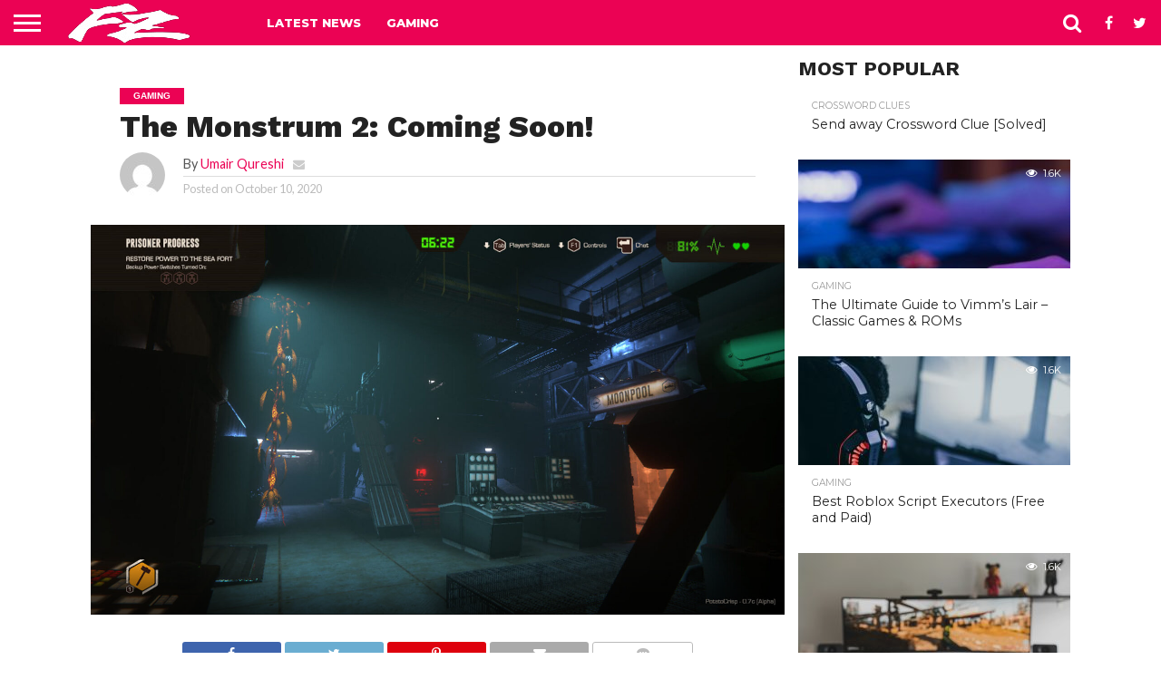

--- FILE ---
content_type: text/html; charset=UTF-8
request_url: https://funzalo.com/2020/10/10/the-monstrum-2-coming-soon/
body_size: 15772
content:
<!DOCTYPE html>
<html lang="en-US">
<head>
<meta charset="UTF-8" >
<meta name="viewport" id="viewport" content="width=device-width, initial-scale=1.0, maximum-scale=1.0, minimum-scale=1.0, user-scalable=no" />


<link rel="alternate" type="application/rss+xml" title="RSS 2.0" href="https://funzalo.com/feed/" />
<link rel="alternate" type="text/xml" title="RSS .92" href="https://funzalo.com/feed/rss/" />
<link rel="alternate" type="application/atom+xml" title="Atom 0.3" href="https://funzalo.com/feed/atom/" />
<link rel="pingback" href="https://funzalo.com/xmlrpc.php" />

<meta property="og:image" content="https://funzalo.com/wp-content/uploads/2020/10/Monstrum-2-1000x600.jpg" />
<meta name="twitter:image" content="https://funzalo.com/wp-content/uploads/2020/10/Monstrum-2-1000x600.jpg" />

<meta property="og:type" content="article" />
<meta property="og:description" content="About Game In the event that you appreciate multiplayer endurance frightfulness games with a Lovecraftian wind, Monstrum 2 is the game you&#8217;ve been hanging tight for. Set on a 1970s time ocean post, this procedurally created maze will set 4 parts in opposition to a player-controlled beast. You&#8217;ll endeavor to escape from terrible settings by [&hellip;]" />
<meta name="twitter:card" content="summary">
<meta name="twitter:url" content="https://funzalo.com/2020/10/10/the-monstrum-2-coming-soon/">
<meta name="twitter:title" content="The Monstrum 2: Coming Soon!">
<meta name="twitter:description" content="About Game In the event that you appreciate multiplayer endurance frightfulness games with a Lovecraftian wind, Monstrum 2 is the game you&#8217;ve been hanging tight for. Set on a 1970s time ocean post, this procedurally created maze will set 4 parts in opposition to a player-controlled beast. You&#8217;ll endeavor to escape from terrible settings by [&hellip;]">
<meta name='robots' content='index, follow, max-image-preview:large, max-snippet:-1, max-video-preview:-1' />
	<style>img:is([sizes="auto" i], [sizes^="auto," i]) { contain-intrinsic-size: 3000px 1500px }</style>
	
	<!-- This site is optimized with the Yoast SEO plugin v26.6 - https://yoast.com/wordpress/plugins/seo/ -->
	<title>The Monstrum 2: Coming Soon! - Funzalo</title>
	<link rel="canonical" href="https://funzalo.com/2020/10/10/the-monstrum-2-coming-soon/" />
	<meta property="og:locale" content="en_US" />
	<meta property="og:type" content="article" />
	<meta property="og:title" content="The Monstrum 2: Coming Soon! - Funzalo" />
	<meta property="og:description" content="About Game In the event that you appreciate multiplayer endurance frightfulness games with a Lovecraftian wind, Monstrum 2 is the game you&#8217;ve been hanging tight for. Set on a 1970s time ocean post, this procedurally created maze will set 4 parts in opposition to a player-controlled beast. You&#8217;ll endeavor to escape from terrible settings by [&hellip;]" />
	<meta property="og:url" content="https://funzalo.com/2020/10/10/the-monstrum-2-coming-soon/" />
	<meta property="og:site_name" content="Funzalo" />
	<meta property="article:published_time" content="2020-10-10T17:00:57+00:00" />
	<meta property="article:modified_time" content="2025-12-16T14:16:24+00:00" />
	<meta property="og:image" content="https://funzalo.com/wp-content/uploads/2020/10/Monstrum-2.jpg" />
	<meta property="og:image:width" content="1920" />
	<meta property="og:image:height" content="1080" />
	<meta property="og:image:type" content="image/jpeg" />
	<meta name="author" content="Umair Qureshi" />
	<meta name="twitter:card" content="summary_large_image" />
	<meta name="twitter:label1" content="Written by" />
	<meta name="twitter:data1" content="Umair Qureshi" />
	<meta name="twitter:label2" content="Est. reading time" />
	<meta name="twitter:data2" content="2 minutes" />
	<script type="application/ld+json" class="yoast-schema-graph">{"@context":"https://schema.org","@graph":[{"@type":"WebPage","@id":"https://funzalo.com/2020/10/10/the-monstrum-2-coming-soon/","url":"https://funzalo.com/2020/10/10/the-monstrum-2-coming-soon/","name":"The Monstrum 2: Coming Soon! - Funzalo","isPartOf":{"@id":"https://funzalo.com/#website"},"primaryImageOfPage":{"@id":"https://funzalo.com/2020/10/10/the-monstrum-2-coming-soon/#primaryimage"},"image":{"@id":"https://funzalo.com/2020/10/10/the-monstrum-2-coming-soon/#primaryimage"},"thumbnailUrl":"https://funzalo.com/wp-content/uploads/2020/10/Monstrum-2.jpg","datePublished":"2020-10-10T17:00:57+00:00","dateModified":"2025-12-16T14:16:24+00:00","author":{"@id":"https://funzalo.com/#/schema/person/f93a9f6ee9b7e4f313e0e78d68b0727d"},"breadcrumb":{"@id":"https://funzalo.com/2020/10/10/the-monstrum-2-coming-soon/#breadcrumb"},"inLanguage":"en-US","potentialAction":[{"@type":"ReadAction","target":["https://funzalo.com/2020/10/10/the-monstrum-2-coming-soon/"]}]},{"@type":"ImageObject","inLanguage":"en-US","@id":"https://funzalo.com/2020/10/10/the-monstrum-2-coming-soon/#primaryimage","url":"https://funzalo.com/wp-content/uploads/2020/10/Monstrum-2.jpg","contentUrl":"https://funzalo.com/wp-content/uploads/2020/10/Monstrum-2.jpg","width":1920,"height":1080,"caption":"Monstrum 2"},{"@type":"BreadcrumbList","@id":"https://funzalo.com/2020/10/10/the-monstrum-2-coming-soon/#breadcrumb","itemListElement":[{"@type":"ListItem","position":1,"name":"Home","item":"https://funzalo.com/"},{"@type":"ListItem","position":2,"name":"Blog","item":"https://funzalo.com/blog/"},{"@type":"ListItem","position":3,"name":"The Monstrum 2: Coming Soon!"}]},{"@type":"WebSite","@id":"https://funzalo.com/#website","url":"https://funzalo.com/","name":"Funzalo","description":"Fun Through Gaming","potentialAction":[{"@type":"SearchAction","target":{"@type":"EntryPoint","urlTemplate":"https://funzalo.com/?s={search_term_string}"},"query-input":{"@type":"PropertyValueSpecification","valueRequired":true,"valueName":"search_term_string"}}],"inLanguage":"en-US"},{"@type":"Person","@id":"https://funzalo.com/#/schema/person/f93a9f6ee9b7e4f313e0e78d68b0727d","name":"Umair Qureshi","image":{"@type":"ImageObject","inLanguage":"en-US","@id":"https://funzalo.com/#/schema/person/image/","url":"https://secure.gravatar.com/avatar/fd0a5a5881c6ca77439a4b5a65794b34f54b62ba60c1335ac433f64f6263f4e4?s=96&d=mm&r=g","contentUrl":"https://secure.gravatar.com/avatar/fd0a5a5881c6ca77439a4b5a65794b34f54b62ba60c1335ac433f64f6263f4e4?s=96&d=mm&r=g","caption":"Umair Qureshi"},"description":"I am a devoted player of electronic games, especially on machines especially designed for such games and, in a more recent trend, over the Internet. i am young, energetic. Spending 2-3 hours daily on gaming is my hobby. Apart from gaming, i am a student of research and technology.","sameAs":["https://funzalo.com"],"url":"https://funzalo.com/author/umair/"}]}</script>
	<!-- / Yoast SEO plugin. -->


<link rel='dns-prefetch' href='//netdna.bootstrapcdn.com' />
<link rel="alternate" type="application/rss+xml" title="Funzalo &raquo; Feed" href="https://funzalo.com/feed/" />
<link rel="alternate" type="application/rss+xml" title="Funzalo &raquo; Comments Feed" href="https://funzalo.com/comments/feed/" />
<link rel="alternate" type="application/rss+xml" title="Funzalo &raquo; The Monstrum 2: Coming Soon! Comments Feed" href="https://funzalo.com/2020/10/10/the-monstrum-2-coming-soon/feed/" />
<script type="text/javascript">
/* <![CDATA[ */
window._wpemojiSettings = {"baseUrl":"https:\/\/s.w.org\/images\/core\/emoji\/16.0.1\/72x72\/","ext":".png","svgUrl":"https:\/\/s.w.org\/images\/core\/emoji\/16.0.1\/svg\/","svgExt":".svg","source":{"concatemoji":"https:\/\/funzalo.com\/wp-includes\/js\/wp-emoji-release.min.js?ver=6.8.3"}};
/*! This file is auto-generated */
!function(s,n){var o,i,e;function c(e){try{var t={supportTests:e,timestamp:(new Date).valueOf()};sessionStorage.setItem(o,JSON.stringify(t))}catch(e){}}function p(e,t,n){e.clearRect(0,0,e.canvas.width,e.canvas.height),e.fillText(t,0,0);var t=new Uint32Array(e.getImageData(0,0,e.canvas.width,e.canvas.height).data),a=(e.clearRect(0,0,e.canvas.width,e.canvas.height),e.fillText(n,0,0),new Uint32Array(e.getImageData(0,0,e.canvas.width,e.canvas.height).data));return t.every(function(e,t){return e===a[t]})}function u(e,t){e.clearRect(0,0,e.canvas.width,e.canvas.height),e.fillText(t,0,0);for(var n=e.getImageData(16,16,1,1),a=0;a<n.data.length;a++)if(0!==n.data[a])return!1;return!0}function f(e,t,n,a){switch(t){case"flag":return n(e,"\ud83c\udff3\ufe0f\u200d\u26a7\ufe0f","\ud83c\udff3\ufe0f\u200b\u26a7\ufe0f")?!1:!n(e,"\ud83c\udde8\ud83c\uddf6","\ud83c\udde8\u200b\ud83c\uddf6")&&!n(e,"\ud83c\udff4\udb40\udc67\udb40\udc62\udb40\udc65\udb40\udc6e\udb40\udc67\udb40\udc7f","\ud83c\udff4\u200b\udb40\udc67\u200b\udb40\udc62\u200b\udb40\udc65\u200b\udb40\udc6e\u200b\udb40\udc67\u200b\udb40\udc7f");case"emoji":return!a(e,"\ud83e\udedf")}return!1}function g(e,t,n,a){var r="undefined"!=typeof WorkerGlobalScope&&self instanceof WorkerGlobalScope?new OffscreenCanvas(300,150):s.createElement("canvas"),o=r.getContext("2d",{willReadFrequently:!0}),i=(o.textBaseline="top",o.font="600 32px Arial",{});return e.forEach(function(e){i[e]=t(o,e,n,a)}),i}function t(e){var t=s.createElement("script");t.src=e,t.defer=!0,s.head.appendChild(t)}"undefined"!=typeof Promise&&(o="wpEmojiSettingsSupports",i=["flag","emoji"],n.supports={everything:!0,everythingExceptFlag:!0},e=new Promise(function(e){s.addEventListener("DOMContentLoaded",e,{once:!0})}),new Promise(function(t){var n=function(){try{var e=JSON.parse(sessionStorage.getItem(o));if("object"==typeof e&&"number"==typeof e.timestamp&&(new Date).valueOf()<e.timestamp+604800&&"object"==typeof e.supportTests)return e.supportTests}catch(e){}return null}();if(!n){if("undefined"!=typeof Worker&&"undefined"!=typeof OffscreenCanvas&&"undefined"!=typeof URL&&URL.createObjectURL&&"undefined"!=typeof Blob)try{var e="postMessage("+g.toString()+"("+[JSON.stringify(i),f.toString(),p.toString(),u.toString()].join(",")+"));",a=new Blob([e],{type:"text/javascript"}),r=new Worker(URL.createObjectURL(a),{name:"wpTestEmojiSupports"});return void(r.onmessage=function(e){c(n=e.data),r.terminate(),t(n)})}catch(e){}c(n=g(i,f,p,u))}t(n)}).then(function(e){for(var t in e)n.supports[t]=e[t],n.supports.everything=n.supports.everything&&n.supports[t],"flag"!==t&&(n.supports.everythingExceptFlag=n.supports.everythingExceptFlag&&n.supports[t]);n.supports.everythingExceptFlag=n.supports.everythingExceptFlag&&!n.supports.flag,n.DOMReady=!1,n.readyCallback=function(){n.DOMReady=!0}}).then(function(){return e}).then(function(){var e;n.supports.everything||(n.readyCallback(),(e=n.source||{}).concatemoji?t(e.concatemoji):e.wpemoji&&e.twemoji&&(t(e.twemoji),t(e.wpemoji)))}))}((window,document),window._wpemojiSettings);
/* ]]> */
</script>
<link rel='stylesheet' id='yarppRelatedCss-css' href='https://funzalo.com/wp-content/plugins/yet-another-related-posts-plugin/style/related.css?ver=5.30.10' type='text/css' media='all' />
<link rel='stylesheet' id='yarpp-thumbnails-css' href='https://funzalo.com/wp-content/plugins/yet-another-related-posts-plugin/style/styles_thumbnails.css?ver=5.30.10' type='text/css' media='all' />
<style id='yarpp-thumbnails-inline-css' type='text/css'>
.yarpp-thumbnails-horizontal .yarpp-thumbnail {width: 160px;height: 200px;margin: 5px;margin-left: 0px;}.yarpp-thumbnail > img, .yarpp-thumbnail-default {width: 150px;height: 150px;margin: 5px;}.yarpp-thumbnails-horizontal .yarpp-thumbnail-title {margin: 7px;margin-top: 0px;width: 150px;}.yarpp-thumbnail-default > img {min-height: 150px;min-width: 150px;}
.yarpp-thumbnails-horizontal .yarpp-thumbnail {width: 160px;height: 200px;margin: 5px;margin-left: 0px;}.yarpp-thumbnail > img, .yarpp-thumbnail-default {width: 150px;height: 150px;margin: 5px;}.yarpp-thumbnails-horizontal .yarpp-thumbnail-title {margin: 7px;margin-top: 0px;width: 150px;}.yarpp-thumbnail-default > img {min-height: 150px;min-width: 150px;}
.yarpp-thumbnails-horizontal .yarpp-thumbnail {width: 160px;height: 200px;margin: 5px;margin-left: 0px;}.yarpp-thumbnail > img, .yarpp-thumbnail-default {width: 150px;height: 150px;margin: 5px;}.yarpp-thumbnails-horizontal .yarpp-thumbnail-title {margin: 7px;margin-top: 0px;width: 150px;}.yarpp-thumbnail-default > img {min-height: 150px;min-width: 150px;}
.yarpp-thumbnails-horizontal .yarpp-thumbnail {width: 160px;height: 200px;margin: 5px;margin-left: 0px;}.yarpp-thumbnail > img, .yarpp-thumbnail-default {width: 150px;height: 150px;margin: 5px;}.yarpp-thumbnails-horizontal .yarpp-thumbnail-title {margin: 7px;margin-top: 0px;width: 150px;}.yarpp-thumbnail-default > img {min-height: 150px;min-width: 150px;}
</style>
<style id='wp-emoji-styles-inline-css' type='text/css'>

	img.wp-smiley, img.emoji {
		display: inline !important;
		border: none !important;
		box-shadow: none !important;
		height: 1em !important;
		width: 1em !important;
		margin: 0 0.07em !important;
		vertical-align: -0.1em !important;
		background: none !important;
		padding: 0 !important;
	}
</style>
<link rel='stylesheet' id='wp-block-library-css' href='https://funzalo.com/wp-includes/css/dist/block-library/style.min.css?ver=6.8.3' type='text/css' media='all' />
<style id='classic-theme-styles-inline-css' type='text/css'>
/*! This file is auto-generated */
.wp-block-button__link{color:#fff;background-color:#32373c;border-radius:9999px;box-shadow:none;text-decoration:none;padding:calc(.667em + 2px) calc(1.333em + 2px);font-size:1.125em}.wp-block-file__button{background:#32373c;color:#fff;text-decoration:none}
</style>
<style id='global-styles-inline-css' type='text/css'>
:root{--wp--preset--aspect-ratio--square: 1;--wp--preset--aspect-ratio--4-3: 4/3;--wp--preset--aspect-ratio--3-4: 3/4;--wp--preset--aspect-ratio--3-2: 3/2;--wp--preset--aspect-ratio--2-3: 2/3;--wp--preset--aspect-ratio--16-9: 16/9;--wp--preset--aspect-ratio--9-16: 9/16;--wp--preset--color--black: #000000;--wp--preset--color--cyan-bluish-gray: #abb8c3;--wp--preset--color--white: #ffffff;--wp--preset--color--pale-pink: #f78da7;--wp--preset--color--vivid-red: #cf2e2e;--wp--preset--color--luminous-vivid-orange: #ff6900;--wp--preset--color--luminous-vivid-amber: #fcb900;--wp--preset--color--light-green-cyan: #7bdcb5;--wp--preset--color--vivid-green-cyan: #00d084;--wp--preset--color--pale-cyan-blue: #8ed1fc;--wp--preset--color--vivid-cyan-blue: #0693e3;--wp--preset--color--vivid-purple: #9b51e0;--wp--preset--gradient--vivid-cyan-blue-to-vivid-purple: linear-gradient(135deg,rgba(6,147,227,1) 0%,rgb(155,81,224) 100%);--wp--preset--gradient--light-green-cyan-to-vivid-green-cyan: linear-gradient(135deg,rgb(122,220,180) 0%,rgb(0,208,130) 100%);--wp--preset--gradient--luminous-vivid-amber-to-luminous-vivid-orange: linear-gradient(135deg,rgba(252,185,0,1) 0%,rgba(255,105,0,1) 100%);--wp--preset--gradient--luminous-vivid-orange-to-vivid-red: linear-gradient(135deg,rgba(255,105,0,1) 0%,rgb(207,46,46) 100%);--wp--preset--gradient--very-light-gray-to-cyan-bluish-gray: linear-gradient(135deg,rgb(238,238,238) 0%,rgb(169,184,195) 100%);--wp--preset--gradient--cool-to-warm-spectrum: linear-gradient(135deg,rgb(74,234,220) 0%,rgb(151,120,209) 20%,rgb(207,42,186) 40%,rgb(238,44,130) 60%,rgb(251,105,98) 80%,rgb(254,248,76) 100%);--wp--preset--gradient--blush-light-purple: linear-gradient(135deg,rgb(255,206,236) 0%,rgb(152,150,240) 100%);--wp--preset--gradient--blush-bordeaux: linear-gradient(135deg,rgb(254,205,165) 0%,rgb(254,45,45) 50%,rgb(107,0,62) 100%);--wp--preset--gradient--luminous-dusk: linear-gradient(135deg,rgb(255,203,112) 0%,rgb(199,81,192) 50%,rgb(65,88,208) 100%);--wp--preset--gradient--pale-ocean: linear-gradient(135deg,rgb(255,245,203) 0%,rgb(182,227,212) 50%,rgb(51,167,181) 100%);--wp--preset--gradient--electric-grass: linear-gradient(135deg,rgb(202,248,128) 0%,rgb(113,206,126) 100%);--wp--preset--gradient--midnight: linear-gradient(135deg,rgb(2,3,129) 0%,rgb(40,116,252) 100%);--wp--preset--font-size--small: 13px;--wp--preset--font-size--medium: 20px;--wp--preset--font-size--large: 36px;--wp--preset--font-size--x-large: 42px;--wp--preset--spacing--20: 0.44rem;--wp--preset--spacing--30: 0.67rem;--wp--preset--spacing--40: 1rem;--wp--preset--spacing--50: 1.5rem;--wp--preset--spacing--60: 2.25rem;--wp--preset--spacing--70: 3.38rem;--wp--preset--spacing--80: 5.06rem;--wp--preset--shadow--natural: 6px 6px 9px rgba(0, 0, 0, 0.2);--wp--preset--shadow--deep: 12px 12px 50px rgba(0, 0, 0, 0.4);--wp--preset--shadow--sharp: 6px 6px 0px rgba(0, 0, 0, 0.2);--wp--preset--shadow--outlined: 6px 6px 0px -3px rgba(255, 255, 255, 1), 6px 6px rgba(0, 0, 0, 1);--wp--preset--shadow--crisp: 6px 6px 0px rgba(0, 0, 0, 1);}:where(.is-layout-flex){gap: 0.5em;}:where(.is-layout-grid){gap: 0.5em;}body .is-layout-flex{display: flex;}.is-layout-flex{flex-wrap: wrap;align-items: center;}.is-layout-flex > :is(*, div){margin: 0;}body .is-layout-grid{display: grid;}.is-layout-grid > :is(*, div){margin: 0;}:where(.wp-block-columns.is-layout-flex){gap: 2em;}:where(.wp-block-columns.is-layout-grid){gap: 2em;}:where(.wp-block-post-template.is-layout-flex){gap: 1.25em;}:where(.wp-block-post-template.is-layout-grid){gap: 1.25em;}.has-black-color{color: var(--wp--preset--color--black) !important;}.has-cyan-bluish-gray-color{color: var(--wp--preset--color--cyan-bluish-gray) !important;}.has-white-color{color: var(--wp--preset--color--white) !important;}.has-pale-pink-color{color: var(--wp--preset--color--pale-pink) !important;}.has-vivid-red-color{color: var(--wp--preset--color--vivid-red) !important;}.has-luminous-vivid-orange-color{color: var(--wp--preset--color--luminous-vivid-orange) !important;}.has-luminous-vivid-amber-color{color: var(--wp--preset--color--luminous-vivid-amber) !important;}.has-light-green-cyan-color{color: var(--wp--preset--color--light-green-cyan) !important;}.has-vivid-green-cyan-color{color: var(--wp--preset--color--vivid-green-cyan) !important;}.has-pale-cyan-blue-color{color: var(--wp--preset--color--pale-cyan-blue) !important;}.has-vivid-cyan-blue-color{color: var(--wp--preset--color--vivid-cyan-blue) !important;}.has-vivid-purple-color{color: var(--wp--preset--color--vivid-purple) !important;}.has-black-background-color{background-color: var(--wp--preset--color--black) !important;}.has-cyan-bluish-gray-background-color{background-color: var(--wp--preset--color--cyan-bluish-gray) !important;}.has-white-background-color{background-color: var(--wp--preset--color--white) !important;}.has-pale-pink-background-color{background-color: var(--wp--preset--color--pale-pink) !important;}.has-vivid-red-background-color{background-color: var(--wp--preset--color--vivid-red) !important;}.has-luminous-vivid-orange-background-color{background-color: var(--wp--preset--color--luminous-vivid-orange) !important;}.has-luminous-vivid-amber-background-color{background-color: var(--wp--preset--color--luminous-vivid-amber) !important;}.has-light-green-cyan-background-color{background-color: var(--wp--preset--color--light-green-cyan) !important;}.has-vivid-green-cyan-background-color{background-color: var(--wp--preset--color--vivid-green-cyan) !important;}.has-pale-cyan-blue-background-color{background-color: var(--wp--preset--color--pale-cyan-blue) !important;}.has-vivid-cyan-blue-background-color{background-color: var(--wp--preset--color--vivid-cyan-blue) !important;}.has-vivid-purple-background-color{background-color: var(--wp--preset--color--vivid-purple) !important;}.has-black-border-color{border-color: var(--wp--preset--color--black) !important;}.has-cyan-bluish-gray-border-color{border-color: var(--wp--preset--color--cyan-bluish-gray) !important;}.has-white-border-color{border-color: var(--wp--preset--color--white) !important;}.has-pale-pink-border-color{border-color: var(--wp--preset--color--pale-pink) !important;}.has-vivid-red-border-color{border-color: var(--wp--preset--color--vivid-red) !important;}.has-luminous-vivid-orange-border-color{border-color: var(--wp--preset--color--luminous-vivid-orange) !important;}.has-luminous-vivid-amber-border-color{border-color: var(--wp--preset--color--luminous-vivid-amber) !important;}.has-light-green-cyan-border-color{border-color: var(--wp--preset--color--light-green-cyan) !important;}.has-vivid-green-cyan-border-color{border-color: var(--wp--preset--color--vivid-green-cyan) !important;}.has-pale-cyan-blue-border-color{border-color: var(--wp--preset--color--pale-cyan-blue) !important;}.has-vivid-cyan-blue-border-color{border-color: var(--wp--preset--color--vivid-cyan-blue) !important;}.has-vivid-purple-border-color{border-color: var(--wp--preset--color--vivid-purple) !important;}.has-vivid-cyan-blue-to-vivid-purple-gradient-background{background: var(--wp--preset--gradient--vivid-cyan-blue-to-vivid-purple) !important;}.has-light-green-cyan-to-vivid-green-cyan-gradient-background{background: var(--wp--preset--gradient--light-green-cyan-to-vivid-green-cyan) !important;}.has-luminous-vivid-amber-to-luminous-vivid-orange-gradient-background{background: var(--wp--preset--gradient--luminous-vivid-amber-to-luminous-vivid-orange) !important;}.has-luminous-vivid-orange-to-vivid-red-gradient-background{background: var(--wp--preset--gradient--luminous-vivid-orange-to-vivid-red) !important;}.has-very-light-gray-to-cyan-bluish-gray-gradient-background{background: var(--wp--preset--gradient--very-light-gray-to-cyan-bluish-gray) !important;}.has-cool-to-warm-spectrum-gradient-background{background: var(--wp--preset--gradient--cool-to-warm-spectrum) !important;}.has-blush-light-purple-gradient-background{background: var(--wp--preset--gradient--blush-light-purple) !important;}.has-blush-bordeaux-gradient-background{background: var(--wp--preset--gradient--blush-bordeaux) !important;}.has-luminous-dusk-gradient-background{background: var(--wp--preset--gradient--luminous-dusk) !important;}.has-pale-ocean-gradient-background{background: var(--wp--preset--gradient--pale-ocean) !important;}.has-electric-grass-gradient-background{background: var(--wp--preset--gradient--electric-grass) !important;}.has-midnight-gradient-background{background: var(--wp--preset--gradient--midnight) !important;}.has-small-font-size{font-size: var(--wp--preset--font-size--small) !important;}.has-medium-font-size{font-size: var(--wp--preset--font-size--medium) !important;}.has-large-font-size{font-size: var(--wp--preset--font-size--large) !important;}.has-x-large-font-size{font-size: var(--wp--preset--font-size--x-large) !important;}
:where(.wp-block-post-template.is-layout-flex){gap: 1.25em;}:where(.wp-block-post-template.is-layout-grid){gap: 1.25em;}
:where(.wp-block-columns.is-layout-flex){gap: 2em;}:where(.wp-block-columns.is-layout-grid){gap: 2em;}
:root :where(.wp-block-pullquote){font-size: 1.5em;line-height: 1.6;}
</style>
<link rel='stylesheet' id='mvp-reset-css' href='https://funzalo.com/wp-content/themes/flex-mag/css/reset.css?ver=6.8.3' type='text/css' media='all' />
<link rel='stylesheet' id='mvp-fontawesome-css' href='//netdna.bootstrapcdn.com/font-awesome/4.7.0/css/font-awesome.css?ver=6.8.3' type='text/css' media='all' />
<link rel='stylesheet' id='mvp-style-css' href='https://funzalo.com/wp-content/themes/flex-mag/style.css?ver=6.8.3' type='text/css' media='all' />
<!--[if lt IE 10]>
<link rel='stylesheet' id='mvp-iecss-css' href='https://funzalo.com/wp-content/themes/flex-mag/css/iecss.css?ver=6.8.3' type='text/css' media='all' />
<![endif]-->
<link rel='stylesheet' id='mvp-media-queries-css' href='https://funzalo.com/wp-content/themes/flex-mag/css/media-queries.css?ver=6.8.3' type='text/css' media='all' />
<script type="text/javascript" src="https://funzalo.com/wp-includes/js/jquery/jquery.min.js?ver=3.7.1" id="jquery-core-js"></script>
<script type="text/javascript" src="https://funzalo.com/wp-includes/js/jquery/jquery-migrate.min.js?ver=3.4.1" id="jquery-migrate-js"></script>
<link rel="https://api.w.org/" href="https://funzalo.com/wp-json/" /><link rel="alternate" title="JSON" type="application/json" href="https://funzalo.com/wp-json/wp/v2/posts/187" /><link rel="EditURI" type="application/rsd+xml" title="RSD" href="https://funzalo.com/xmlrpc.php?rsd" />
<meta name="generator" content="WordPress 6.8.3" />
<link rel='shortlink' href='https://funzalo.com/?p=187' />
<link rel="alternate" title="oEmbed (JSON)" type="application/json+oembed" href="https://funzalo.com/wp-json/oembed/1.0/embed?url=https%3A%2F%2Ffunzalo.com%2F2020%2F10%2F10%2Fthe-monstrum-2-coming-soon%2F" />
<link rel="alternate" title="oEmbed (XML)" type="text/xml+oembed" href="https://funzalo.com/wp-json/oembed/1.0/embed?url=https%3A%2F%2Ffunzalo.com%2F2020%2F10%2F10%2Fthe-monstrum-2-coming-soon%2F&#038;format=xml" />
<!-- Google tag (gtag.js) -->
<script async src="https://www.googletagmanager.com/gtag/js?id=G-YGNRWNDM58"></script>
<script>
  window.dataLayer = window.dataLayer || [];
  function gtag(){dataLayer.push(arguments);}
  gtag('js', new Date());

  gtag('config', 'G-YGNRWNDM58');
</script>


<style type='text/css'>

@import url(//fonts.googleapis.com/css?family=Oswald:400,700|Lato:400,700|Work+Sans:900|Montserrat:400,700|Open+Sans:800|Playfair+Display:400,700,900|Quicksand|Raleway:200,400,700|Roboto+Slab:400,700|Work+Sans:100,200,300,400,500,600,700,800,900|Montserrat:100,200,300,400,500,600,700,800,900|Work+Sans:100,200,300,400,400italic,500,600,700,700italic,800,900|Lato:100,200,300,400,400italic,500,600,700,700italic,800,900|Montserrat:100,200,300,400,500,600,700,800,900&subset=latin,latin-ext,cyrillic,cyrillic-ext,greek-ext,greek,vietnamese);

#wallpaper {
	background: url() no-repeat 50% 0;
	}
body,
.blog-widget-text p,
.feat-widget-text p,
.post-info-right,
span.post-excerpt,
span.feat-caption,
span.soc-count-text,
#content-main p,
#commentspopup .comments-pop,
.archive-list-text p,
.author-box-bot p,
#post-404 p,
.foot-widget,
#home-feat-text p,
.feat-top2-left-text p,
.feat-wide1-text p,
.feat-wide4-text p,
#content-main table,
.foot-copy p,
.video-main-text p {
	font-family: 'Lato', sans-serif;
	}

a,
a:visited,
.post-info-name a {
	color: #eb0254;
	}

a:hover {
	color: #999999;
	}

.fly-but-wrap,
span.feat-cat,
span.post-head-cat,
.prev-next-text a,
.prev-next-text a:visited,
.prev-next-text a:hover {
	background: #eb0254;
	}

.fly-but-wrap {
	background: #eb0254;
	}

.fly-but-wrap span {
	background: #ffffff;
	}

.woocommerce .star-rating span:before {
	color: #eb0254;
	}

.woocommerce .widget_price_filter .ui-slider .ui-slider-range,
.woocommerce .widget_price_filter .ui-slider .ui-slider-handle {
	background-color: #eb0254;
	}

.woocommerce span.onsale,
.woocommerce #respond input#submit.alt,
.woocommerce a.button.alt,
.woocommerce button.button.alt,
.woocommerce input.button.alt,
.woocommerce #respond input#submit.alt:hover,
.woocommerce a.button.alt:hover,
.woocommerce button.button.alt:hover,
.woocommerce input.button.alt:hover {
	background-color: #eb0254;
	}

span.post-header {
	border-top: 4px solid #eb0254;
	}

#main-nav-wrap,
nav.main-menu-wrap,
.nav-logo,
.nav-right-wrap,
.nav-menu-out,
.nav-logo-out,
#head-main-top {
	-webkit-backface-visibility: hidden;
	background: #eb0254;
	}

nav.main-menu-wrap ul li a,
.nav-menu-out:hover ul li:hover a,
.nav-menu-out:hover span.nav-search-but:hover i,
.nav-menu-out:hover span.nav-soc-but:hover i,
span.nav-search-but i,
span.nav-soc-but i {
	color: #ffffff;
	}

.nav-menu-out:hover li.menu-item-has-children:hover a:after,
nav.main-menu-wrap ul li.menu-item-has-children a:after {
	border-color: #ffffff transparent transparent transparent;
	}

.nav-menu-out:hover ul li a,
.nav-menu-out:hover span.nav-search-but i,
.nav-menu-out:hover span.nav-soc-but i {
	color: #fdacc8;
	}

.nav-menu-out:hover li.menu-item-has-children a:after {
	border-color: #fdacc8 transparent transparent transparent;
	}

.nav-menu-out:hover ul li ul.mega-list li a,
.side-list-text p,
.row-widget-text p,
.blog-widget-text h2,
.feat-widget-text h2,
.archive-list-text h2,
h2.author-list-head a,
.mvp-related-text a {
	color: #222222;
	}

ul.mega-list li:hover a,
ul.side-list li:hover .side-list-text p,
ul.row-widget-list li:hover .row-widget-text p,
ul.blog-widget-list li:hover .blog-widget-text h2,
.feat-widget-wrap:hover .feat-widget-text h2,
ul.archive-list li:hover .archive-list-text h2,
ul.archive-col-list li:hover .archive-list-text h2,
h2.author-list-head a:hover,
.mvp-related-posts ul li:hover .mvp-related-text a {
	color: #999999 !important;
	}

span.more-posts-text,
a.inf-more-but,
#comments-button a,
#comments-button span.comment-but-text {
	border: 1px solid #eb0254;
	}

span.more-posts-text,
a.inf-more-but,
#comments-button a,
#comments-button span.comment-but-text {
	color: #eb0254 !important;
	}

#comments-button a:hover,
#comments-button span.comment-but-text:hover,
a.inf-more-but:hover,
span.more-posts-text:hover {
	background: #eb0254;
	}

nav.main-menu-wrap ul li a,
ul.col-tabs li a,
nav.fly-nav-menu ul li a,
.foot-menu .menu li a {
	font-family: 'Montserrat', sans-serif;
	}

.feat-top2-right-text h2,
.side-list-text p,
.side-full-text p,
.row-widget-text p,
.feat-widget-text h2,
.blog-widget-text h2,
.prev-next-text a,
.prev-next-text a:visited,
.prev-next-text a:hover,
span.post-header,
.archive-list-text h2,
#woo-content h1.page-title,
.woocommerce div.product .product_title,
.woocommerce ul.products li.product h3,
.video-main-text h2,
.mvp-related-text a {
	font-family: 'Montserrat', sans-serif;
	}

.feat-wide-sub-text h2,
#home-feat-text h2,
.feat-top2-left-text h2,
.feat-wide1-text h2,
.feat-wide4-text h2,
.feat-wide5-text h2,
h1.post-title,
#content-main h1.post-title,
#post-404 h1,
h1.post-title-wide,
#content-main blockquote p,
#commentspopup #content-main h1 {
	font-family: 'Work Sans', sans-serif;
	}

h3.home-feat-title,
h3.side-list-title,
#infscr-loading,
.score-nav-menu select,
h1.cat-head,
h1.arch-head,
h2.author-list-head,
h3.foot-head,
.woocommerce ul.product_list_widget span.product-title,
.woocommerce ul.product_list_widget li a,
.woocommerce #reviews #comments ol.commentlist li .comment-text p.meta,
.woocommerce .related h2,
.woocommerce div.product .woocommerce-tabs .panel h2,
.woocommerce div.product .product_title,
#content-main h1,
#content-main h2,
#content-main h3,
#content-main h4,
#content-main h5,
#content-main h6 {
	font-family: 'Work Sans', sans-serif;
	}

</style>
	
<style type="text/css">


.post-cont-out,
.post-cont-in {
	margin-right: 0;
	}

.nav-links {
	display: none;
	}








</style>

<link rel="icon" href="https://funzalo.com/wp-content/uploads/2020/10/apple-touch-icon-80x80.png" sizes="32x32" />
<link rel="icon" href="https://funzalo.com/wp-content/uploads/2020/10/apple-touch-icon.png" sizes="192x192" />
<link rel="apple-touch-icon" href="https://funzalo.com/wp-content/uploads/2020/10/apple-touch-icon.png" />
<meta name="msapplication-TileImage" content="https://funzalo.com/wp-content/uploads/2020/10/apple-touch-icon.png" />
		<style type="text/css" id="wp-custom-css">
			h3.side-list-title {
	  font-size: 22px;
    font-weight: 700;
}

nav.main-menu-wrap ul li a {
    font-size: 13px;
    font-weight: 800;
}

.button {
  border-radius: 6px;
  background-color: #f4511e;
  border: none;
  color: #FFFFFF;
  text-align: center;
  font-size: 22px;
  padding: 19px;
  width: 250px;
  transition: all 0.5s;
  cursor: pointer;
  margin: 7px;
}

.button span {
  cursor: pointer;
  display: inline-block;
  position: relative;
  transition: 0.5s;
}

.button span:after {
  content: '\00bb';
  position: absolute;
  opacity: 0;
  top: 0;
  right: -20px;
  transition: 0.5s;
}

.button:hover span {
  padding-right: 20px;
}

.button:hover span:after {
  opacity: 3;
  right: 0;
}

.post-tags-header  {
   display: none;
}		</style>
		</head>

<body class="wp-singular post-template-default single single-post postid-187 single-format-standard wp-theme-flex-mag">
	<div id="site" class="left relative">
		<div id="site-wrap" class="left relative">
						<div id="fly-wrap">
	<div class="fly-wrap-out">
		<div class="fly-side-wrap">
			<ul class="fly-bottom-soc left relative">
									<li class="fb-soc">
						<a href="https://facebook.com/funzalo/" target="_blank">
						<i class="fa fa-facebook-square fa-2"></i>
						</a>
					</li>
													<li class="twit-soc">
						<a href="https://twitter.com/Funzalo1" target="_blank">
						<i class="fa fa-twitter fa-2"></i>
						</a>
					</li>
													<li class="pin-soc">
						<a href="https://www.pinterest.com/funzalokhan/" target="_blank">
						<i class="fa fa-pinterest fa-2"></i>
						</a>
					</li>
													<li class="inst-soc">
						<a href="https://www.instagram.com/funzalokhan/" target="_blank">
						<i class="fa fa-instagram fa-2"></i>
						</a>
					</li>
																													<li class="rss-soc">
						<a href="https://funzalo.com/feed/rss/" target="_blank">
						<i class="fa fa-rss fa-2"></i>
						</a>
					</li>
							</ul>
		</div><!--fly-side-wrap-->
		<div class="fly-wrap-in">
			<div id="fly-menu-wrap">
				<nav class="fly-nav-menu left relative">
					<div class="menu"><ul>
<li class="page_item page-item-122"><a href="https://funzalo.com/about-us/">About Us</a></li>
<li class="page_item page-item-9 current_page_parent"><a href="https://funzalo.com/blog/">Blog</a></li>
<li class="page_item page-item-239"><a href="https://funzalo.com/contact-us/">Contact Us</a></li>
<li class="page_item page-item-6"><a href="https://funzalo.com/">Home</a></li>
<li class="page_item page-item-113"><a href="https://funzalo.com/privacy-policy-2/">Privacy Policy</a></li>
<li class="page_item page-item-117"><a href="https://funzalo.com/terms-of-service/">Terms of Service</a></li>
</ul></div>
				</nav>
			</div><!--fly-menu-wrap-->
		</div><!--fly-wrap-in-->
	</div><!--fly-wrap-out-->
</div><!--fly-wrap-->			<div id="head-main-wrap" class="left relative">
				<div id="head-main-top" class="left relative">
																														</div><!--head-main-top-->
				<div id="main-nav-wrap">
					<div class="nav-out">
						<div class="nav-in">
							<div id="main-nav-cont" class="left" itemscope itemtype="http://schema.org/Organization">
								<div class="nav-logo-out">
									<div class="nav-left-wrap left relative">
										<div class="fly-but-wrap left relative">
											<span></span>
											<span></span>
											<span></span>
											<span></span>
										</div><!--fly-but-wrap-->
																					<div class="nav-logo left">
																									<a itemprop="url" href="https://funzalo.com/"><img itemprop="logo" src="https://funzalo.com/wp-content/uploads/2020/10/logo.png" alt="Funzalo" data-rjs="2" /></a>
																																					<h2 class="mvp-logo-title">Funzalo</h2>
																							</div><!--nav-logo-->
																			</div><!--nav-left-wrap-->
									<div class="nav-logo-in">
										<div class="nav-menu-out">
											<div class="nav-menu-in">
												<nav class="main-menu-wrap left">
													<div class="menu-header-menu-container"><ul id="menu-header-menu" class="menu"><li id="menu-item-256" class="menu-item menu-item-type-taxonomy menu-item-object-category menu-item-256"><a href="https://funzalo.com/category/news/">Latest News</a></li>
<li id="menu-item-255" class="menu-item menu-item-type-taxonomy menu-item-object-category current-post-ancestor current-menu-parent current-post-parent menu-item-255"><a href="https://funzalo.com/category/gaming/">Gaming</a></li>
</ul></div>												</nav>
											</div><!--nav-menu-in-->
											<div class="nav-right-wrap relative">
												<div class="nav-search-wrap left relative">
													<span class="nav-search-but left"><i class="fa fa-search fa-2"></i></span>
													<div class="search-fly-wrap">
														<form method="get" id="searchform" action="https://funzalo.com/">
	<input type="text" name="s" id="s" value="Type search term and press enter" onfocus='if (this.value == "Type search term and press enter") { this.value = ""; }' onblur='if (this.value == "") { this.value = "Type search term and press enter"; }' />
	<input type="hidden" id="searchsubmit" value="Search" />
</form>													</div><!--search-fly-wrap-->
												</div><!--nav-search-wrap-->
																									<a href="https://facebook.com/funzalo/" target="_blank">
													<span class="nav-soc-but"><i class="fa fa-facebook fa-2"></i></span>
													</a>
																																					<a href="https://twitter.com/Funzalo1" target="_blank">
													<span class="nav-soc-but"><i class="fa fa-twitter fa-2"></i></span>
													</a>
																							</div><!--nav-right-wrap-->
										</div><!--nav-menu-out-->
									</div><!--nav-logo-in-->
								</div><!--nav-logo-out-->
							</div><!--main-nav-cont-->
						</div><!--nav-in-->
					</div><!--nav-out-->
				</div><!--main-nav-wrap-->
			</div><!--head-main-wrap-->
										<div id="body-main-wrap" class="left relative" itemscope itemtype="http://schema.org/NewsArticle">
					<meta itemscope itemprop="mainEntityOfPage"  itemType="https://schema.org/WebPage" itemid="https://funzalo.com/2020/10/10/the-monstrum-2-coming-soon/"/>
																																			<div class="body-main-out relative">
					<div class="body-main-in">
						<div id="body-main-cont" class="left relative">
																		<div id="post-main-wrap" class="left relative">
	<div class="post-wrap-out1">
		<div class="post-wrap-in1">
			<div id="post-left-col" class="relative">
									<article id="post-area" class="post-187 post type-post status-publish format-standard has-post-thumbnail hentry category-gaming tag-news">
													<header id="post-header">
																	<a class="post-cat-link" href="https://funzalo.com/category/gaming/"><span class="post-head-cat">Gaming</span></a>
																<h1 class="post-title entry-title left" itemprop="headline">The Monstrum 2: Coming Soon!</h1>
																	<div id="post-info-wrap" class="left relative">
										<div class="post-info-out">
											<div class="post-info-img left relative">
												<img alt='' src='https://secure.gravatar.com/avatar/fd0a5a5881c6ca77439a4b5a65794b34f54b62ba60c1335ac433f64f6263f4e4?s=50&#038;d=mm&#038;r=g' srcset='https://secure.gravatar.com/avatar/fd0a5a5881c6ca77439a4b5a65794b34f54b62ba60c1335ac433f64f6263f4e4?s=100&#038;d=mm&#038;r=g 2x' class='avatar avatar-50 photo' height='50' width='50' decoding='async'/>											</div><!--post-info-img-->
											<div class="post-info-in">
												<div class="post-info-right left relative">
													<div class="post-info-name left relative" itemprop="author" itemscope itemtype="https://schema.org/Person">
														<span class="post-info-text">By</span> <span class="author-name vcard fn author" itemprop="name"><a href="https://funzalo.com/author/umair/" title="Posts by Umair Qureshi" rel="author">Umair Qureshi</a></span>  <span class="author-email"><a href="mailto:admin@funzalo.com"><i class="fa fa-envelope fa-2"></i></a></span>													</div><!--post-info-name-->
													<div class="post-info-date left relative">
														<span class="post-info-text">Posted on</span> <span class="post-date updated"><time class="post-date updated" itemprop="datePublished" datetime="2020-10-10">October 10, 2020</time></span>
														<meta itemprop="dateModified" content="2025-12-16"/>
													</div><!--post-info-date-->
												</div><!--post-info-right-->
											</div><!--post-info-in-->
										</div><!--post-info-out-->
									</div><!--post-info-wrap-->
															</header><!--post-header-->
																																																									<div id="post-feat-img" class="left relative" itemprop="image" itemscope itemtype="https://schema.org/ImageObject">
												<img width="1920" height="1080" src="https://funzalo.com/wp-content/uploads/2020/10/Monstrum-2.jpg" class="attachment- size- wp-post-image" alt="Monstrum 2" decoding="async" fetchpriority="high" srcset="https://funzalo.com/wp-content/uploads/2020/10/Monstrum-2.jpg 1920w, https://funzalo.com/wp-content/uploads/2020/10/Monstrum-2-300x169.jpg 300w, https://funzalo.com/wp-content/uploads/2020/10/Monstrum-2-1024x576.jpg 1024w, https://funzalo.com/wp-content/uploads/2020/10/Monstrum-2-768x432.jpg 768w, https://funzalo.com/wp-content/uploads/2020/10/Monstrum-2-1536x864.jpg 1536w" sizes="(max-width: 1920px) 100vw, 1920px" />																								<meta itemprop="url" content="https://funzalo.com/wp-content/uploads/2020/10/Monstrum-2.jpg">
												<meta itemprop="width" content="1920">
												<meta itemprop="height" content="1080">
												<div class="post-feat-text">
																																						</div><!--post-feat-text-->
											</div><!--post-feat-img-->
																																														<div id="content-area" itemprop="articleBody" class="post-187 post type-post status-publish format-standard has-post-thumbnail hentry category-gaming tag-news">
							<div class="post-cont-out">
								<div class="post-cont-in">
									<div id="content-main" class="left relative">

																															
																											<section class="social-sharing-top">
												<a href="#" onclick="window.open('http://www.facebook.com/sharer.php?u=https://funzalo.com/2020/10/10/the-monstrum-2-coming-soon/&amp;t=The Monstrum 2: Coming Soon!', 'facebookShare', 'width=626,height=436'); return false;" title="Share on Facebook"><div class="facebook-share"><span class="fb-but1"><i class="fa fa-facebook fa-2"></i></span><span class="social-text">Share</span></div></a>
												<a href="#" onclick="window.open('http://twitter.com/share?text=The Monstrum 2: Coming Soon! -&amp;url=https://funzalo.com/2020/10/10/the-monstrum-2-coming-soon/', 'twitterShare', 'width=626,height=436'); return false;" title="Tweet This Post"><div class="twitter-share"><span class="twitter-but1"><i class="fa fa-twitter fa-2"></i></span><span class="social-text">Tweet</span></div></a>
												<a href="whatsapp://send?text=The Monstrum 2: Coming Soon! https://funzalo.com/2020/10/10/the-monstrum-2-coming-soon/"><div class="whatsapp-share"><span class="whatsapp-but1"><i class="fa fa-whatsapp fa-2"></i></span><span class="social-text">Share</span></div></a>
												<a href="#" onclick="window.open('http://pinterest.com/pin/create/button/?url=https://funzalo.com/2020/10/10/the-monstrum-2-coming-soon/&amp;media=https://funzalo.com/wp-content/uploads/2020/10/Monstrum-2-1000x600.jpg&amp;description=The Monstrum 2: Coming Soon!', 'pinterestShare', 'width=750,height=350'); return false;" title="Pin This Post"><div class="pinterest-share"><span class="pinterest-but1"><i class="fa fa-pinterest-p fa-2"></i></span><span class="social-text">Share</span></div></a>
												<a href="mailto:?subject=The Monstrum 2: Coming Soon!&amp;BODY=I found this article interesting and thought of sharing it with you. Check it out: https://funzalo.com/2020/10/10/the-monstrum-2-coming-soon/"><div class="email-share"><span class="email-but"><i class="fa fa-envelope fa-2"></i></span><span class="social-text">Email</span></div></a>
																																																					<a href="https://funzalo.com/2020/10/10/the-monstrum-2-coming-soon/#respond"><div class="social-comments comment-click-187"><i class="fa fa-commenting fa-2"></i><span class="social-text-com">Comments</span></div></a>
																																				</section><!--social-sharing-top-->
																														
<h2 class="wp-block-heading">About Game</h2>



<p>In the event that you appreciate multiplayer endurance frightfulness games with a Lovecraftian wind, Monstrum 2 is the game you&#8217;ve been hanging tight for. Set on a 1970s time ocean post, this procedurally created maze will set 4 parts in opposition to a player-controlled beast. You&#8217;ll endeavor to escape from terrible settings by using your current circumstance and cooperating with your kindred casualties to outmaneuver, surpass, or outgun your foe.</p>



<p>Monstrum 2 is a four versus one endurance loathsomeness game. Players will go about as either a casualty endeavoring to escape from the 1970s period ocean fortification, or they&#8217;ll play as the beast, following different players and attempting to murder them individually. Where the primary Monstrum game had three unique beasts you could pick from, the subsequent title vows to have considerably more, including one expected for the first however in the end rejected. The confounded design of the levels will give players a lot of chances to get lost while attempting to get away. It will likewise give the beast a lot of chances to utilize the players&#8217; disarray and confusion against them.</p>



<figure class="wp-block-image size-large"><img decoding="async" width="1024" height="576" src="https://funzalo.com/wp-content/uploads/2020/10/Monstrum-2-1024x576.jpg" alt="Monstrum 2" class="wp-image-188" srcset="https://funzalo.com/wp-content/uploads/2020/10/Monstrum-2-1024x576.jpg 1024w, https://funzalo.com/wp-content/uploads/2020/10/Monstrum-2-300x169.jpg 300w, https://funzalo.com/wp-content/uploads/2020/10/Monstrum-2-768x432.jpg 768w, https://funzalo.com/wp-content/uploads/2020/10/Monstrum-2-1536x864.jpg 1536w, https://funzalo.com/wp-content/uploads/2020/10/Monstrum-2.jpg 1920w" sizes="(max-width: 1024px) 100vw, 1024px" /></figure>



<p>Monstrum 2 will require extensive collaboration with respect to the four casualties. The engineers needed to establish a reasonable climate in which players would need to cooperate to tackle issues and endure. This possibly adds to the feeling of edginess you experience when you realize the beast is drawing nearer with each bungled endeavor at correspondence. Your life will rely upon your capacity to play well with others.</p>



<p>The occasions of Monstrum 2 unfold on an &#8220;ocean post.&#8221; While this term may invoke pictures of journey ships or oil fixes, the lab where players will be running for their lives is substantially more perplexing than that. Taking after an enormous production line, the ocean stronghold is a rambling labyrinth of labs and passages. In spite of the fact that the inside may fool players into feeling like they&#8217;re ashore in a fairly recognizable setting, the way that the structure is in the sea will run those hallucinations and add to the sentiment of separation and sadness. Ideally you aren&#8217;t frightened of the water.</p>



<figure class="wp-block-embed-youtube wp-block-embed is-type-video is-provider-youtube wp-embed-aspect-16-9 wp-has-aspect-ratio"><div class="wp-block-embed__wrapper">
<iframe loading="lazy" title="Monstrum 2 - Official Cinematic Trailer | 2020" width="1000" height="563" src="https://www.youtube.com/embed/djBCAB-oJBo?feature=oembed" frameborder="0" allow="accelerometer; autoplay; clipboard-write; encrypted-media; gyroscope; picture-in-picture; web-share" referrerpolicy="strict-origin-when-cross-origin" allowfullscreen></iframe>
</div></figure>



<h3 class="wp-block-heading">Minimum Requirements</h3>



<ul class="wp-block-list"><li><strong>OS:</strong> TBA</li><li><strong>Processor:</strong> TBA</li><li><strong>Graphics:</strong> TBA</li><li><strong>Sound Card:</strong> TBA</li></ul>



<h4 class="wp-block-heading">Release Date</h4>



<p>According to the news, it will be released in the late quarter of this year!</p>
<div class='yarpp yarpp-related yarpp-related-website yarpp-template-thumbnails'>
<!-- YARPP Thumbnails -->
<h3>Related posts:</h3>
<div class="yarpp-thumbnails-horizontal">
<a class='yarpp-thumbnail' rel='norewrite' href='https://funzalo.com/2020/10/03/little-nightmares-the-horror-game/' title='Little Nightmares: The Horror Game'>
<img width="150" height="150" src="https://funzalo.com/wp-content/uploads/2020/10/little-nightmares-150x150.jpg" class="attachment-thumbnail size-thumbnail wp-post-image" alt="Little Nightmares" data-pin-nopin="true" srcset="https://funzalo.com/wp-content/uploads/2020/10/little-nightmares-150x150.jpg 150w, https://funzalo.com/wp-content/uploads/2020/10/little-nightmares-80x80.jpg 80w" sizes="(max-width: 150px) 100vw, 150px" /><span class="yarpp-thumbnail-title">Little Nightmares: The Horror Game</span></a>
<a class='yarpp-thumbnail' rel='norewrite' href='https://funzalo.com/2020/10/16/the-dead-space/' title='The Dead Space'>
<img width="150" height="150" src="https://funzalo.com/wp-content/uploads/2020/10/Dad-150x150.jpg" class="attachment-thumbnail size-thumbnail wp-post-image" alt="Dead Space" data-pin-nopin="true" srcset="https://funzalo.com/wp-content/uploads/2020/10/Dad-150x150.jpg 150w, https://funzalo.com/wp-content/uploads/2020/10/Dad-80x80.jpg 80w" sizes="(max-width: 150px) 100vw, 150px" /><span class="yarpp-thumbnail-title">The Dead Space</span></a>
<a class='yarpp-thumbnail' rel='norewrite' href='https://funzalo.com/2020/10/18/the-psychonauts-on-ps/' title='The Psychonauts on PS'>
<img width="150" height="150" src="https://funzalo.com/wp-content/uploads/2020/10/Psyco-150x150.jpg" class="attachment-thumbnail size-thumbnail wp-post-image" alt="Psychonauts" data-pin-nopin="true" srcset="https://funzalo.com/wp-content/uploads/2020/10/Psyco-150x150.jpg 150w, https://funzalo.com/wp-content/uploads/2020/10/Psyco-80x80.jpg 80w" sizes="(max-width: 150px) 100vw, 150px" /><span class="yarpp-thumbnail-title">The Psychonauts on PS</span></a>
<a class='yarpp-thumbnail' rel='norewrite' href='https://funzalo.com/2021/10/09/final-fantasy-crystal-chronicles-remastered-edition-free-pc-download/' title='Final Fantasy: Crystal Chronicles Remastered Edition Free PC Download Full Version 2022'>
<span class="yarpp-thumbnail-default"><img src="https://funzalo.com/wp-content/plugins/yet-another-related-posts-plugin/images/default.png" alt="Default Thumbnail" data-pin-nopin="true" /></span><span class="yarpp-thumbnail-title">Final Fantasy: Crystal Chronicles Remastered Edition Free PC Download Full Version 2022</span></a>
</div>
</div>
																														<div class="mvp-org-wrap" itemprop="publisher" itemscope itemtype="https://schema.org/Organization">
											<div class="mvp-org-logo" itemprop="logo" itemscope itemtype="https://schema.org/ImageObject">
																									<img src="https://funzalo.com/wp-content/uploads/2020/10/logo.png"/>
													<meta itemprop="url" content="https://funzalo.com/wp-content/uploads/2020/10/logo.png">
																							</div><!--mvp-org-logo-->
											<meta itemprop="name" content="Funzalo">
										</div><!--mvp-org-wrap-->
										<div class="posts-nav-link">
																					</div><!--posts-nav-link-->
																					<div class="post-tags">
												<span class="post-tags-header">Related Items:</span><span itemprop="keywords"><a href="https://funzalo.com/tag/news/" rel="tag">news</a></span>
											</div><!--post-tags-->
																															<div class="social-sharing-bot">
												<a href="#" onclick="window.open('http://www.facebook.com/sharer.php?u=https://funzalo.com/2020/10/10/the-monstrum-2-coming-soon/&amp;t=The Monstrum 2: Coming Soon!', 'facebookShare', 'width=626,height=436'); return false;" title="Share on Facebook"><div class="facebook-share"><span class="fb-but1"><i class="fa fa-facebook fa-2"></i></span><span class="social-text">Share</span></div></a>
												<a href="#" onclick="window.open('http://twitter.com/share?text=The Monstrum 2: Coming Soon! -&amp;url=https://funzalo.com/2020/10/10/the-monstrum-2-coming-soon/', 'twitterShare', 'width=626,height=436'); return false;" title="Tweet This Post"><div class="twitter-share"><span class="twitter-but1"><i class="fa fa-twitter fa-2"></i></span><span class="social-text">Tweet</span></div></a>
												<a href="whatsapp://send?text=The Monstrum 2: Coming Soon! https://funzalo.com/2020/10/10/the-monstrum-2-coming-soon/"><div class="whatsapp-share"><span class="whatsapp-but1"><i class="fa fa-whatsapp fa-2"></i></span><span class="social-text">Share</span></div></a>
												<a href="#" onclick="window.open('http://pinterest.com/pin/create/button/?url=https://funzalo.com/2020/10/10/the-monstrum-2-coming-soon/&amp;media=https://funzalo.com/wp-content/uploads/2020/10/Monstrum-2-1000x600.jpg&amp;description=The Monstrum 2: Coming Soon!', 'pinterestShare', 'width=750,height=350'); return false;" title="Pin This Post"><div class="pinterest-share"><span class="pinterest-but1"><i class="fa fa-pinterest-p fa-2"></i></span><span class="social-text">Share</span></div></a>
												<a href="mailto:?subject=The Monstrum 2: Coming Soon!&amp;BODY=I found this article interesting and thought of sharing it with you. Check it out: https://funzalo.com/2020/10/10/the-monstrum-2-coming-soon/"><div class="email-share"><span class="email-but"><i class="fa fa-envelope fa-2"></i></span><span class="social-text">Email</span></div></a>
											</div><!--social-sharing-bot-->
																															            <div class="mvp-related-posts left relative">
		<h4 class="post-header"><span class="post-header">Recommended for you</span></h4>
			<ul>
            		            			<li>
                		<div class="mvp-related-img left relative">
										<a href="https://funzalo.com/2026/01/13/the-book-that-gave-nikki-deloach-strength-and-clarity/" rel="bookmark" title="The Book That Gave Nikki DeLoach Strength and Clarity">
						<img width="300" height="180" src="https://funzalo.com/wp-content/uploads/2026/01/Nikki-DeLoach-interview-300x180.jpg" class="reg-img wp-post-image" alt="Nikki DeLoach interview cover featuring the book Untamed" decoding="async" loading="lazy" srcset="https://funzalo.com/wp-content/uploads/2026/01/Nikki-DeLoach-interview-300x180.jpg 300w, https://funzalo.com/wp-content/uploads/2026/01/Nikki-DeLoach-interview-1000x600.jpg 1000w, https://funzalo.com/wp-content/uploads/2026/01/Nikki-DeLoach-interview-450x270.jpg 450w" sizes="auto, (max-width: 300px) 100vw, 300px" />						<img width="80" height="80" src="https://funzalo.com/wp-content/uploads/2026/01/Nikki-DeLoach-interview-80x80.jpg" class="mob-img wp-post-image" alt="Nikki DeLoach interview cover featuring the book Untamed" decoding="async" loading="lazy" srcset="https://funzalo.com/wp-content/uploads/2026/01/Nikki-DeLoach-interview-80x80.jpg 80w, https://funzalo.com/wp-content/uploads/2026/01/Nikki-DeLoach-interview-150x150.jpg 150w, https://funzalo.com/wp-content/uploads/2026/01/Nikki-DeLoach-interview-120x120.jpg 120w" sizes="auto, (max-width: 80px) 100vw, 80px" />					</a>
									</div><!--related-img-->
				<div class="mvp-related-text left relative">
					<a href="https://funzalo.com/2026/01/13/the-book-that-gave-nikki-deloach-strength-and-clarity/">The Book That Gave Nikki DeLoach Strength and Clarity</a>
				</div><!--related-text-->
            			</li>
            		            			<li>
                		<div class="mvp-related-img left relative">
										<a href="https://funzalo.com/2026/01/06/how-karen-became-kelsey-grammers-most-personal-book/" rel="bookmark" title="How Karen Became Kelsey Grammer’s Most Personal Book">
						<img width="300" height="180" src="https://funzalo.com/wp-content/uploads/2026/01/btcml-300x180.webp" class="reg-img wp-post-image" alt="Karen memoir with Kelsey Grammer" decoding="async" loading="lazy" srcset="https://funzalo.com/wp-content/uploads/2026/01/btcml-300x180.webp 300w, https://funzalo.com/wp-content/uploads/2026/01/btcml-1000x600.webp 1000w, https://funzalo.com/wp-content/uploads/2026/01/btcml-450x270.webp 450w" sizes="auto, (max-width: 300px) 100vw, 300px" />						<img width="80" height="80" src="https://funzalo.com/wp-content/uploads/2026/01/btcml-80x80.webp" class="mob-img wp-post-image" alt="Karen memoir with Kelsey Grammer" decoding="async" loading="lazy" srcset="https://funzalo.com/wp-content/uploads/2026/01/btcml-80x80.webp 80w, https://funzalo.com/wp-content/uploads/2026/01/btcml-150x150.webp 150w, https://funzalo.com/wp-content/uploads/2026/01/btcml-120x120.webp 120w" sizes="auto, (max-width: 80px) 100vw, 80px" />					</a>
									</div><!--related-img-->
				<div class="mvp-related-text left relative">
					<a href="https://funzalo.com/2026/01/06/how-karen-became-kelsey-grammers-most-personal-book/">How Karen Became Kelsey Grammer’s Most Personal Book</a>
				</div><!--related-text-->
            			</li>
            		            			<li>
                		<div class="mvp-related-img left relative">
										<a href="https://funzalo.com/2025/12/31/the-best-books-to-bring-into-the-new-year/" rel="bookmark" title="The Best Books to Bring into the New Year">
						<img width="300" height="180" src="https://funzalo.com/wp-content/uploads/2025/12/131-The-Best-Books-to-Bring-into-the-New-Year-300x180.jpg" class="reg-img wp-post-image" alt="woman celebrating New Year 2026 reading book" decoding="async" loading="lazy" srcset="https://funzalo.com/wp-content/uploads/2025/12/131-The-Best-Books-to-Bring-into-the-New-Year-300x180.jpg 300w, https://funzalo.com/wp-content/uploads/2025/12/131-The-Best-Books-to-Bring-into-the-New-Year-1000x600.jpg 1000w, https://funzalo.com/wp-content/uploads/2025/12/131-The-Best-Books-to-Bring-into-the-New-Year-450x270.jpg 450w" sizes="auto, (max-width: 300px) 100vw, 300px" />						<img width="80" height="80" src="https://funzalo.com/wp-content/uploads/2025/12/131-The-Best-Books-to-Bring-into-the-New-Year-80x80.jpg" class="mob-img wp-post-image" alt="woman celebrating New Year 2026 reading book" decoding="async" loading="lazy" srcset="https://funzalo.com/wp-content/uploads/2025/12/131-The-Best-Books-to-Bring-into-the-New-Year-80x80.jpg 80w, https://funzalo.com/wp-content/uploads/2025/12/131-The-Best-Books-to-Bring-into-the-New-Year-150x150.jpg 150w, https://funzalo.com/wp-content/uploads/2025/12/131-The-Best-Books-to-Bring-into-the-New-Year-120x120.jpg 120w" sizes="auto, (max-width: 80px) 100vw, 80px" />					</a>
									</div><!--related-img-->
				<div class="mvp-related-text left relative">
					<a href="https://funzalo.com/2025/12/31/the-best-books-to-bring-into-the-new-year/">The Best Books to Bring into the New Year</a>
				</div><!--related-text-->
            			</li>
            		</ul></div>																																																																	<div id="comments-button" class="left relative comment-click-187 com-but-187">
													<span class="comment-but-text">Click to comment</span>
												</div><!--comments-button-->
												<div id="comments" class="com-click-id-187 com-click-main">
						<p>
			You must be logged in to post a comment			<a href="https://funzalo.com/wp-login.php?redirect_to=https%3A%2F%2Ffunzalo.com%2F2020%2F10%2F10%2Fthe-monstrum-2-coming-soon%2F">
				Login			</a>
		</p>
	
	<div id="respond" class="comment-respond">
		<h3 id="reply-title" class="comment-reply-title"><h4 class="post-header"><span class="post-header">Leave a Reply</span></h4></h3><p class="must-log-in">You must be <a href="https://funzalo.com/wp-login.php?redirect_to=https%3A%2F%2Ffunzalo.com%2F2020%2F10%2F10%2Fthe-monstrum-2-coming-soon%2F">logged in</a> to post a comment.</p>	</div><!-- #respond -->
	
</div><!--comments-->																														</div><!--content-main-->
								</div><!--post-cont-in-->
															</div><!--post-cont-out-->
						</div><!--content-area-->
					</article>
										
						
	<nav class="navigation post-navigation" aria-label="Posts">
		<h2 class="screen-reader-text">Post navigation</h2>
		<div class="nav-links"><div class="nav-previous"><a href="https://funzalo.com/2020/10/09/amnesia-rebirth-2020/" rel="prev">Amnesia: Rebirth 2020</a></div><div class="nav-next"><a href="https://funzalo.com/2020/10/11/the-system-shock-2020/" rel="next">The System Shock 2020</a></div></div>
	</nav>																			</div><!--post-left-col-->
			</div><!--post-wrap-in1-->
							<div id="post-right-col" class="relative">
																		<div class="side-title-wrap left relative">
	<h3 class="side-list-title">Most Popular</h3>
</div><!--side-title-wrap-->
<div class="side-pop-wrap left relative">
	<div class="feat-widget-cont left relative">
					<div class="feat-widget-wrap left relative">
				<a href="https://funzalo.com/2022/06/05/send-away-crossword-clue-solved/">
								<div class="feat-widget-text">
					<span class="side-list-cat">Crossword Clues</span>
					<h2>Send away Crossword Clue [Solved]</h2>
				</div><!--feat-widget-text-->
				</a>
			</div><!--feat-widget-wrap-->
					<div class="feat-widget-wrap left relative">
				<a href="https://funzalo.com/2024/01/23/the-ultimate-guide-to-vimms-lair-classic-games-roms/">
									<div class="feat-widget-img left relative">
						<img width="300" height="180" src="https://funzalo.com/wp-content/uploads/2024/01/the-ultimate-guide-to-vimms-lair-classic-games-roms-300x180.jpg" class="reg-img wp-post-image" alt="The Ultimate Guide to Vimm&#039;s Lair - Classic Games &amp; ROMs" decoding="async" loading="lazy" srcset="https://funzalo.com/wp-content/uploads/2024/01/the-ultimate-guide-to-vimms-lair-classic-games-roms-300x180.jpg 300w, https://funzalo.com/wp-content/uploads/2024/01/the-ultimate-guide-to-vimms-lair-classic-games-roms-1000x600.jpg 1000w, https://funzalo.com/wp-content/uploads/2024/01/the-ultimate-guide-to-vimms-lair-classic-games-roms-450x270.jpg 450w" sizes="auto, (max-width: 300px) 100vw, 300px" />						<img width="80" height="80" src="https://funzalo.com/wp-content/uploads/2024/01/the-ultimate-guide-to-vimms-lair-classic-games-roms-80x80.jpg" class="mob-img wp-post-image" alt="The Ultimate Guide to Vimm&#039;s Lair - Classic Games &amp; ROMs" decoding="async" loading="lazy" srcset="https://funzalo.com/wp-content/uploads/2024/01/the-ultimate-guide-to-vimms-lair-classic-games-roms-80x80.jpg 80w, https://funzalo.com/wp-content/uploads/2024/01/the-ultimate-guide-to-vimms-lair-classic-games-roms-150x150.jpg 150w, https://funzalo.com/wp-content/uploads/2024/01/the-ultimate-guide-to-vimms-lair-classic-games-roms-120x120.jpg 120w, https://funzalo.com/wp-content/uploads/2024/01/the-ultimate-guide-to-vimms-lair-classic-games-roms-96x96.jpg 96w" sizes="auto, (max-width: 80px) 100vw, 80px" />													<div class="feat-info-wrap">
								<div class="feat-info-views">
									<i class="fa fa-eye fa-2"></i> <span class="feat-info-text">1.6K</span>
								</div><!--feat-info-views-->
															</div><!--feat-info-wrap-->
																	</div><!--feat-widget-img-->
								<div class="feat-widget-text">
					<span class="side-list-cat">Gaming</span>
					<h2>The Ultimate Guide to Vimm&#8217;s Lair &#8211; Classic Games &#038; ROMs</h2>
				</div><!--feat-widget-text-->
				</a>
			</div><!--feat-widget-wrap-->
					<div class="feat-widget-wrap left relative">
				<a href="https://funzalo.com/2024/02/07/best-roblox-script-executors-free-and-paid/">
									<div class="feat-widget-img left relative">
						<img width="300" height="180" src="https://funzalo.com/wp-content/uploads/2024/01/roblox-featured-300x180.jpg" class="reg-img wp-post-image" alt="roblox featured" decoding="async" loading="lazy" srcset="https://funzalo.com/wp-content/uploads/2024/01/roblox-featured-300x180.jpg 300w, https://funzalo.com/wp-content/uploads/2024/01/roblox-featured-1000x600.jpg 1000w, https://funzalo.com/wp-content/uploads/2024/01/roblox-featured-450x270.jpg 450w" sizes="auto, (max-width: 300px) 100vw, 300px" />						<img width="80" height="80" src="https://funzalo.com/wp-content/uploads/2024/01/roblox-featured-80x80.jpg" class="mob-img wp-post-image" alt="roblox featured" decoding="async" loading="lazy" srcset="https://funzalo.com/wp-content/uploads/2024/01/roblox-featured-80x80.jpg 80w, https://funzalo.com/wp-content/uploads/2024/01/roblox-featured-150x150.jpg 150w, https://funzalo.com/wp-content/uploads/2024/01/roblox-featured-120x120.jpg 120w, https://funzalo.com/wp-content/uploads/2024/01/roblox-featured-96x96.jpg 96w" sizes="auto, (max-width: 80px) 100vw, 80px" />													<div class="feat-info-wrap">
								<div class="feat-info-views">
									<i class="fa fa-eye fa-2"></i> <span class="feat-info-text">1.6K</span>
								</div><!--feat-info-views-->
															</div><!--feat-info-wrap-->
																	</div><!--feat-widget-img-->
								<div class="feat-widget-text">
					<span class="side-list-cat">Gaming</span>
					<h2>Best Roblox Script Executors (Free and Paid)</h2>
				</div><!--feat-widget-text-->
				</a>
			</div><!--feat-widget-wrap-->
					<div class="feat-widget-wrap left relative">
				<a href="https://funzalo.com/2024/04/01/7-ways-women-are-being-welcomed-into-esports/">
									<div class="feat-widget-img left relative">
						<img width="300" height="180" src="https://funzalo.com/wp-content/uploads/2024/04/gaming-300x180.jpg" class="reg-img wp-post-image" alt="7 Ways Women Are Being Welcomed into Esports" decoding="async" loading="lazy" srcset="https://funzalo.com/wp-content/uploads/2024/04/gaming-300x180.jpg 300w, https://funzalo.com/wp-content/uploads/2024/04/gaming-1000x600.jpg 1000w, https://funzalo.com/wp-content/uploads/2024/04/gaming-450x270.jpg 450w" sizes="auto, (max-width: 300px) 100vw, 300px" />						<img width="80" height="80" src="https://funzalo.com/wp-content/uploads/2024/04/gaming-80x80.jpg" class="mob-img wp-post-image" alt="7 Ways Women Are Being Welcomed into Esports" decoding="async" loading="lazy" srcset="https://funzalo.com/wp-content/uploads/2024/04/gaming-80x80.jpg 80w, https://funzalo.com/wp-content/uploads/2024/04/gaming-150x150.jpg 150w, https://funzalo.com/wp-content/uploads/2024/04/gaming-120x120.jpg 120w, https://funzalo.com/wp-content/uploads/2024/04/gaming-96x96.jpg 96w" sizes="auto, (max-width: 80px) 100vw, 80px" />													<div class="feat-info-wrap">
								<div class="feat-info-views">
									<i class="fa fa-eye fa-2"></i> <span class="feat-info-text">1.6K</span>
								</div><!--feat-info-views-->
															</div><!--feat-info-wrap-->
																	</div><!--feat-widget-img-->
								<div class="feat-widget-text">
					<span class="side-list-cat">Gaming</span>
					<h2>7 Ways Women Are Being Welcomed into Esports </h2>
				</div><!--feat-widget-text-->
				</a>
			</div><!--feat-widget-wrap-->
					<div class="feat-widget-wrap left relative">
				<a href="https://funzalo.com/2024/07/05/what-is-filmyzilla/">
									<div class="feat-widget-img left relative">
						<img width="300" height="180" src="https://funzalo.com/wp-content/uploads/2024/06/what-is-filmyzilla-300x180.jpg" class="reg-img wp-post-image" alt="What is Filmyzilla" decoding="async" loading="lazy" srcset="https://funzalo.com/wp-content/uploads/2024/06/what-is-filmyzilla-300x180.jpg 300w, https://funzalo.com/wp-content/uploads/2024/06/what-is-filmyzilla-1000x600.jpg 1000w, https://funzalo.com/wp-content/uploads/2024/06/what-is-filmyzilla-450x270.jpg 450w" sizes="auto, (max-width: 300px) 100vw, 300px" />						<img width="80" height="80" src="https://funzalo.com/wp-content/uploads/2024/06/what-is-filmyzilla-80x80.jpg" class="mob-img wp-post-image" alt="What is Filmyzilla" decoding="async" loading="lazy" srcset="https://funzalo.com/wp-content/uploads/2024/06/what-is-filmyzilla-80x80.jpg 80w, https://funzalo.com/wp-content/uploads/2024/06/what-is-filmyzilla-150x150.jpg 150w, https://funzalo.com/wp-content/uploads/2024/06/what-is-filmyzilla-120x120.jpg 120w, https://funzalo.com/wp-content/uploads/2024/06/what-is-filmyzilla-96x96.jpg 96w" sizes="auto, (max-width: 80px) 100vw, 80px" />													<div class="feat-info-wrap">
								<div class="feat-info-views">
									<i class="fa fa-eye fa-2"></i> <span class="feat-info-text">1.5K</span>
								</div><!--feat-info-views-->
															</div><!--feat-info-wrap-->
																	</div><!--feat-widget-img-->
								<div class="feat-widget-text">
					<span class="side-list-cat">Software</span>
					<h2>What is Filmyzilla?</h2>
				</div><!--feat-widget-text-->
				</a>
			</div><!--feat-widget-wrap-->
					<div class="feat-widget-wrap left relative">
				<a href="https://funzalo.com/2024/01/04/the-best-ethernet-cables-to-buy-for-your-ps5/">
									<div class="feat-widget-img left relative">
						<img width="300" height="180" src="https://funzalo.com/wp-content/uploads/2023/12/the-best-ethernet-cables-to-buy-for-your-ps5-300x180.jpg" class="reg-img wp-post-image" alt="The Best Ethernet Cables to Buy for Your PS5" decoding="async" loading="lazy" srcset="https://funzalo.com/wp-content/uploads/2023/12/the-best-ethernet-cables-to-buy-for-your-ps5-300x180.jpg 300w, https://funzalo.com/wp-content/uploads/2023/12/the-best-ethernet-cables-to-buy-for-your-ps5-1000x600.jpg 1000w, https://funzalo.com/wp-content/uploads/2023/12/the-best-ethernet-cables-to-buy-for-your-ps5-450x270.jpg 450w" sizes="auto, (max-width: 300px) 100vw, 300px" />						<img width="80" height="80" src="https://funzalo.com/wp-content/uploads/2023/12/the-best-ethernet-cables-to-buy-for-your-ps5-80x80.jpg" class="mob-img wp-post-image" alt="The Best Ethernet Cables to Buy for Your PS5" decoding="async" loading="lazy" srcset="https://funzalo.com/wp-content/uploads/2023/12/the-best-ethernet-cables-to-buy-for-your-ps5-80x80.jpg 80w, https://funzalo.com/wp-content/uploads/2023/12/the-best-ethernet-cables-to-buy-for-your-ps5-150x150.jpg 150w, https://funzalo.com/wp-content/uploads/2023/12/the-best-ethernet-cables-to-buy-for-your-ps5-120x120.jpg 120w, https://funzalo.com/wp-content/uploads/2023/12/the-best-ethernet-cables-to-buy-for-your-ps5-96x96.jpg 96w" sizes="auto, (max-width: 80px) 100vw, 80px" />													<div class="feat-info-wrap">
								<div class="feat-info-views">
									<i class="fa fa-eye fa-2"></i> <span class="feat-info-text">1.5K</span>
								</div><!--feat-info-views-->
															</div><!--feat-info-wrap-->
																	</div><!--feat-widget-img-->
								<div class="feat-widget-text">
					<span class="side-list-cat">Gaming</span>
					<h2>The Best Ethernet Cables to Buy for Your PS5</h2>
				</div><!--feat-widget-text-->
				</a>
			</div><!--feat-widget-wrap-->
			</div><!--feat-widget-cont-->
</div><!--side-pop-wrap-->															</div><!--post-right-col-->
					</div><!--post-wrap-out1-->
</div><!--post-main-wrap-->
											</div><!--body-main-cont-->
				</div><!--body-main-in-->
			</div><!--body-main-out-->
			<footer id="foot-wrap" class="left relative">
				<div id="foot-top-wrap" class="left relative">
					<div class="body-main-out relative">
						<div class="body-main-in">
							<div id="foot-widget-wrap" class="left relative">
																	<div class="foot-widget left relative">
																					<div class="foot-logo left realtive">
												<img src="https://funzalo.com/wp-content/uploads/2020/10/logo.png" alt="Funzalo" data-rjs="2" />
											</div><!--foot-logo-->
																				<div class="foot-info-text left relative">
											Funzalo attempts to furnish our clients with the most recent gaming refreshes from all around the globe. At Funzalo we are attempting to share all they require to think about our gaming world.										</div><!--footer-info-text-->
										<div class="foot-soc left relative">
											<ul class="foot-soc-list relative">
																									<li class="foot-soc-fb">
														<a href="https://facebook.com/funzalo/" target="_blank"><i class="fa fa-facebook-square fa-2"></i></a>
													</li>
																																					<li class="foot-soc-twit">
														<a href="https://twitter.com/Funzalo1" target="_blank"><i class="fa fa-twitter-square fa-2"></i></a>
													</li>
																																					<li class="foot-soc-pin">
														<a href="https://www.pinterest.com/funzalokhan/" target="_blank"><i class="fa fa-pinterest-square fa-2"></i></a>
													</li>
																																					<li class="foot-soc-inst">
														<a href="https://www.instagram.com/funzalokhan/" target="_blank"><i class="fa fa-instagram fa-2"></i></a>
													</li>
																																																																																					<li class="foot-soc-rss">
														<a href="https://funzalo.com/feed/rss/" target="_blank"><i class="fa fa-rss-square fa-2"></i></a>
													</li>
																							</ul>
										</div><!--foot-soc-->
									</div><!--foot-widget-->
																<div id="pages-2" class="foot-widget left relative widget_pages"><h3 class="foot-head">Important pages</h3>
			<ul>
				<li class="page_item page-item-122"><a href="https://funzalo.com/about-us/">About Us</a></li>
<li class="page_item page-item-9 current_page_parent"><a href="https://funzalo.com/blog/">Blog</a></li>
<li class="page_item page-item-239"><a href="https://funzalo.com/contact-us/">Contact Us</a></li>
<li class="page_item page-item-113"><a href="https://funzalo.com/privacy-policy-2/">Privacy Policy</a></li>
<li class="page_item page-item-117"><a href="https://funzalo.com/terms-of-service/">Terms of Service</a></li>
			</ul>

			</div>							</div><!--foot-widget-wrap-->
						</div><!--body-main-in-->
					</div><!--body-main-out-->
				</div><!--foot-top-->
				<div id="foot-bot-wrap" class="left relative">
					<div class="body-main-out relative">
						<div class="body-main-in">
							<div id="foot-bot" class="left relative">
								<div class="foot-menu relative">
																	</div><!--foot-menu-->
								<div class="foot-copy relative">
									<p>Funzalo © 2022. All rights reserved.</p>
								</div><!--foot-copy-->
							</div><!--foot-bot-->
						</div><!--body-main-in-->
					</div><!--body-main-out-->
				</div><!--foot-bot-->
			</footer>
		</div><!--body-main-wrap-->
	</div><!--site-wrap-->
</div><!--site-->
<div class="fly-to-top back-to-top">
	<i class="fa fa-angle-up fa-3"></i>
	<span class="to-top-text">To Top</span>
</div><!--fly-to-top-->
<div class="fly-fade">
</div><!--fly-fade-->
<script type="speculationrules">
{"prefetch":[{"source":"document","where":{"and":[{"href_matches":"\/*"},{"not":{"href_matches":["\/wp-*.php","\/wp-admin\/*","\/wp-content\/uploads\/*","\/wp-content\/*","\/wp-content\/plugins\/*","\/wp-content\/themes\/flex-mag\/*","\/*\\?(.+)"]}},{"not":{"selector_matches":"a[rel~=\"nofollow\"]"}},{"not":{"selector_matches":".no-prefetch, .no-prefetch a"}}]},"eagerness":"conservative"}]}
</script>

<script type="text/javascript">
jQuery(document).ready(function($) {

	// Back to Top Button
    	var duration = 500;
    	$('.back-to-top').click(function(event) {
          event.preventDefault();
          $('html, body').animate({scrollTop: 0}, duration);
          return false;
	});

	// Main Menu Dropdown Toggle
	$('.menu-item-has-children a').click(function(event){
	  event.stopPropagation();
	  location.href = this.href;
  	});

	$('.menu-item-has-children').click(function(){
    	  $(this).addClass('toggled');
    	  if($('.menu-item-has-children').hasClass('toggled'))
    	  {
    	  $(this).children('ul').toggle();
	  $('.fly-nav-menu').getNiceScroll().resize();
	  }
	  $(this).toggleClass('tog-minus');
    	  return false;
  	});

	// Main Menu Scroll
	$(window).load(function(){
	  $('.fly-nav-menu').niceScroll({cursorcolor:"#888",cursorwidth: 7,cursorborder: 0,zindex:999999});
	});

	  	$(".comment-click-187").on("click", function(){
  	  $(".com-click-id-187").show();
	  $(".disqus-thread-187").show();
  	  $(".com-but-187").hide();
  	});
	
	// Infinite Scroll
	$('.infinite-content').infinitescroll({
	  navSelector: ".nav-links",
	  nextSelector: ".nav-links a:first",
	  itemSelector: ".infinite-post",
	  loading: {
		msgText: "Loading more posts...",
		finishedMsg: "Sorry, no more posts"
	  },
	  errorCallback: function(){ $(".inf-more-but").css("display", "none") }
	});
	$(window).unbind('.infscr');
	$(".inf-more-but").click(function(){
   		$('.infinite-content').infinitescroll('retrieve');
        	return false;
	});
	$(window).load(function(){
		if ($('.nav-links a').length) {
			$('.inf-more-but').css('display','inline-block');
		} else {
			$('.inf-more-but').css('display','none');
		}
	});

$(window).load(function() {
  // The slider being synced must be initialized first
  $('.post-gallery-bot').flexslider({
    animation: "slide",
    controlNav: false,
    animationLoop: true,
    slideshow: false,
    itemWidth: 80,
    itemMargin: 10,
    asNavFor: '.post-gallery-top'
  });

  $('.post-gallery-top').flexslider({
    animation: "fade",
    controlNav: false,
    animationLoop: true,
    slideshow: false,
    	  prevText: "&lt;",
          nextText: "&gt;",
    sync: ".post-gallery-bot"
  });
});

});

</script>

<script type="text/javascript" src="https://funzalo.com/wp-includes/js/comment-reply.min.js?ver=6.8.3" id="comment-reply-js" async="async" data-wp-strategy="async"></script>
<script type="text/javascript" src="https://funzalo.com/wp-content/themes/flex-mag/js/scripts.js?ver=6.8.3" id="mvp-flexmag-js"></script>
<script type="text/javascript" src="https://funzalo.com/wp-content/themes/flex-mag/js/jquery.infinitescroll.min.js?ver=6.8.3" id="mvp-infinitescroll-js"></script>
<script type="text/javascript" src="https://funzalo.com/wp-content/themes/flex-mag/js/autoloadpost.js?ver=6.8.3" id="mvp-autoloadpost-js"></script>
<script type="text/javascript" src="https://funzalo.com/wp-content/themes/flex-mag/js/retina.js?ver=6.8.3" id="retina-js"></script>
<!-- start Simple Custom CSS and JS -->
 

<!--- Tooltip player -->
<style>#slContainer .sl-views-wrapper .sl-frame-component .sl-item-background-shade { background-color: #000000cf; }</style>
<script type='text/javascript'>
window.Tooltip||function(t,e){var o={
url:"https://cdn.tooltip.io/static/player.js",
key:"ff4bfad7-585a-4a2a-8ec4-6851ae0b8768",
async:true
};

window.Tooltip={cs:[],_apiKey:o.key};for(
var r=["identify","goal","updateUserData","start","stop","refresh","show","hide","on"],
i={},n=0;n<r.length;n++){var a=r[n];i[a]=function(t){return function(){var e=Array.prototype.slice.call(arguments);
window.Tooltip.cs.push({method:t,args:e})}}(a)}window.Tooltip.API=i;var n=t.createElement(e),s=t.getElementsByTagName(e)[0];
n.type="text/javascript",n.async=o.async,s.parentNode.insertBefore(n,s),n.src=o.url}(document,"script");
</script>
<!--- Tooltip player --><!-- end Simple Custom CSS and JS -->
</body>
<script>'undefined'=== typeof _trfq || (window._trfq = []);'undefined'=== typeof _trfd && (window._trfd=[]),_trfd.push({'tccl.baseHost':'secureserver.net'},{'ap':'cpbh-mt'},{'server':'p3plmcpnl494850'},{'dcenter':'p3'},{'cp_id':'10714765'},{'cp_cl':'8'}) // Monitoring performance to make your website faster. If you want to opt-out, please contact web hosting support.</script><script src='https://img1.wsimg.com/traffic-assets/js/tccl.min.js'></script></html>